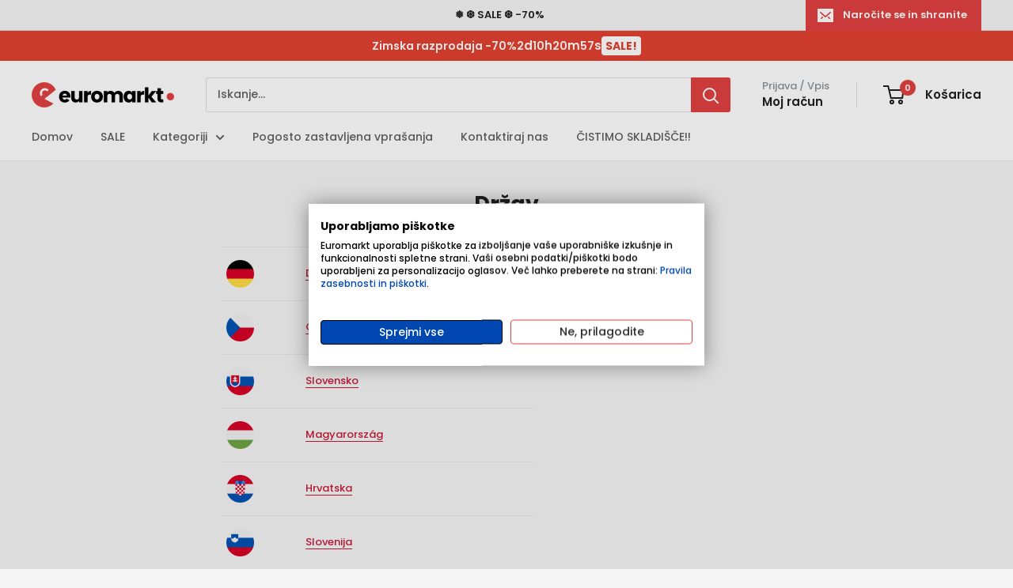

--- FILE ---
content_type: text/javascript
request_url: https://euro-markt.si/cdn/shop/t/12/assets/custom.js?v=133825368471562873321726152674
body_size: 1840
content:
document.addEventListener("DOMContentLoaded",function(){function formatMoney(cents,format){typeof cents=="string"&&(cents=cents.replace(".",""));var placeholderRegex=/\{\{\s*(\w+)\s*\}\}/,formatString=format||"${{amount}}";function defaultTo(value2,defaultValue){return value2==null||value2!==value2?defaultValue:value2}function formatWithDelimiters(number,precision,thousands,decimal){if(precision=defaultTo(precision,2),thousands=defaultTo(thousands,","),decimal=defaultTo(decimal,"."),isNaN(number)||number==null)return 0;number=(number/100).toFixed(precision);var parts=number.split("."),dollarsAmount=parts[0].replace(/(\d)(?=(\d\d\d)+(?!\d))/g,"$1"+thousands),centsAmount=parts[1]?decimal+parts[1]:"";return dollarsAmount+centsAmount}var value="";switch(formatString.match(placeholderRegex)[1]){case"amount":value=formatWithDelimiters(cents,2);break;case"amount_no_decimals":value=formatWithDelimiters(cents,0);break;case"amount_with_space_separator":value=formatWithDelimiters(cents,2," ",".");break;case"amount_no_decimals_with_comma_separator":value=formatWithDelimiters(cents,0,",",".");break;case"amount_no_decimals_with_space_separator":value=formatWithDelimiters(cents,0," ");break;case"amount_with_comma_separator":value=formatWithDelimiters(cents,2,".",",");break}return formatString.indexOf("with_comma_separator")!==-1,formatString.replace(placeholderRegex,value)}document.addEventListener("change",function(e){var el=e.target;if(el.classList.contains("upsell_product_main_select")||el.closest(".upsell_product_main_select")){var selectedElement=el[el.selectedIndex],variant_price=selectedElement.getAttribute("data-variant_price"),variant_compare_price=selectedElement.getAttribute("data-variant_compare_price"),variant_media=selectedElement.getAttribute("data-variant_media"),variant_media__alt=selectedElement.getAttribute("data-variant_media__alt"),productParentEl=el.closest(".upsell_product"),productMediaEl=productParentEl.querySelector(".upsell_product__image-wrapper img"),productPriceWrapper=productParentEl.querySelector(".upsell_product__price-list"),discountLabel=productParentEl.querySelector(".product-label");if(productMediaEl.setAttribute("src",variant_media),productMediaEl.setAttribute("alt",variant_media__alt),productPriceWrapper.style.display="none",productPriceWrapper.innerHTML="",variant_compare_price>variant_price?(productPriceWrapper.innerHTML+='<span class="price price--highlight">'.concat(formatMoney(variant_price,window.theme.moneyFormat)+"</span>"),productPriceWrapper.innerHTML+='<span class="price price--compare">'.concat(formatMoney(variant_compare_price,window.theme.moneyFormat)+"</span>")):productPriceWrapper.innerHTML+='<span class="price">'.concat(formatMoney(variant_price,window.theme.moneyFormat)+"</span>"),productPriceWrapper.style.display="",variant_compare_price>variant_price){var savings=null;window.theme.discountMode==="percentage"?savings="".concat(Math.round((variant_compare_price-variant_price)*100/variant_compare_price),"%"):savings="<span>".concat(formatMoney(variant_compare_price-variant_price,window.theme.moneyFormat),"</span>"),discountLabel.innerHTML="".concat(window.languages.collectionOnSaleLabel.replace("{{savings}}",savings)),discountLabel.style.display="inline-block"}else discountLabel.style.display="none"}if(el.classList.contains("warranty-trigger"))if(el.closest("label").classList.add("disabled_label"),el.checked==!0){var itemId=el.value*1,mainProductId=el.getAttribute("data-main-product-id");if(window.innerWidth>1280)var quantityInput=el.closest(".line-item.line-item--stack").querySelector(".line-item__quantity.hidden-phone .quantity-selector__value");else var quantityInput=el.closest(".line-item.line-item--stack").querySelector(".line-item__quantity.hidden-tablet-and-up .quantity-selector__value");var quantity=quantityInput.value*1,formData={items:[{id:itemId,quantity,properties:{"_Warranty for":mainProductId}}]};fetch("/cart/add.js",{method:"POST",headers:{"Content-Type":"application/json"},body:JSON.stringify(formData)}).then(function(response){response.ok?(el.removeAttribute("disabled"),window.theme.pageType!="cart"?document.documentElement.dispatchEvent(new CustomEvent("cart:refresh",{bubbles:!0})):location.reload()):response.json().then(function(content){console.log(content.description)})})}else{var itemId=el.value,updates={id:itemId,quantity:0};fetch("/cart/change.js",{method:"POST",headers:{"Content-Type":"application/json"},body:JSON.stringify(updates)}).then(function(response){response.ok?(el.removeAttribute("disabled"),window.theme.pageType!="cart"?document.documentElement.dispatchEvent(new CustomEvent("cart:refresh",{bubbles:!0})):location.reload()):response.json().then(function(content){console.log(content.description)})})}}),document.addEventListener("click",function(e){var el=e.target;if(el.classList.contains("upsell_product_submit")||el.closest(".upsell_product_submit")){if(el.classList.contains("upsell_product_submit")||(el=el.closest(".upsell_product_submit")),el.setAttribute("disabled","disabled"),window.innerWidth>1280)var upsell_product_main_select=el.closest(".upsell_product").querySelector(".hidden-lap .upsell_product_main_select"),quantityInput=el.closest(".upsell_product").querySelector(".hidden-lap.upsell_product_qty__wrapper .quantity-selector__value");else var upsell_product_main_select=el.closest(".upsell_product").querySelector(".hidden-desk .upsell_product_main_select"),quantityInput=el.closest(".upsell_product").querySelector(".hidden-desk.quantity-selector .quantity-selector__value");var itemId=upsell_product_main_select.value*1,quantity=quantityInput.value*1;fetch("/cart/add.js",{method:"POST",headers:{"Content-Type":"application/json"},body:JSON.stringify({items:[{id:itemId,quantity}]})}).then(function(response){response.ok?(el.removeAttribute("disabled"),window.theme.pageType!="cart"?document.documentElement.dispatchEvent(new CustomEvent("cart:refresh",{bubbles:!0})):location.reload()):response.json().then(function(content){var errorMessageElement=document.createElement("span");errorMessageElement.className="ProductForm__Error Alert Alert--error",errorMessageElement.innerHTML=content.description,el.removeAttribute("disabled"),el.insertAdjacentElement("afterend",errorMessageElement),setTimeout(function(){errorMessageElement.remove()},2500)})})}}),document.addEventListener("change",function(e){var el=e.target;if(el.classList.contains("related_product_block_check")){e.preventDefault();var disabled_btn=!0,submitBtn=el.closest(".frequently_bought_together__block").querySelector(".add_selected_products"),total_price=0,total_saved_price=0;el.closest(".frequently_bought_together__block").querySelectorAll(".related_product_block_check").forEach(function(item,index){var checked=item.checked;if(checked){var item_price=item.getAttribute("data-price")*1;total_price=total_price+item_price;var item_compare_price=item.getAttribute("data-compare-price")*1;total_saved_price=total_saved_price+item_compare_price,disabled_btn=!1}}),submitBtn&&(submitBtn.querySelector(".add_selected_products_price").innerHTML=formatMoney(total_price,window.theme.moneyFormat),disabled_btn?submitBtn.setAttribute("disabled",!0):submitBtn.removeAttribute("disabled"));var frequently_bought_together_saved_priceEL=el.closest(".frequently_bought_together__block").querySelector(".frequently_bought_together_saved_price");frequently_bought_together_saved_priceEL&&(total_saved_price=total_saved_price-total_price,total_saved_price>0?(frequently_bought_together_saved_priceEL.querySelector(".total_saved_price").innerHTML=formatMoney(total_saved_price,window.theme.moneyFormat),frequently_bought_together_saved_priceEL.classList.remove("no-js")):frequently_bought_together_saved_priceEL.classList.add("no-js"))}}),document.addEventListener("click",function(e){var el=e.target;if(el.classList.contains("add_selected_products")||el.closest(".add_selected_products")){el.classList.contains("add_selected_products")||(el=el.closest(".add_selected_products")),el.setAttribute("disabled","disabled");var itemsArr=[];el.closest(".frequently_bought_together__block").querySelectorAll(".related_product_block_check").forEach(function(item,index){var checked=item.checked;if(checked){var itemData={id:item.value*1,quantity:1};itemsArr.push(itemData)}}),fetch("/cart/add.js",{method:"POST",headers:{"Content-Type":"application/json"},body:JSON.stringify({items:itemsArr})}).then(function(response){console.log(response),response.ok?(el.removeAttribute("disabled"),window.location.href="/cart"):response.json().then(function(content){console.log(content);var errorMessageElement=document.createElement("span");errorMessageElement.className="ProductForm__Error Alert Alert--error",errorMessageElement.innerHTML=content.description,el.removeAttribute("disabled"),el.insertAdjacentElement("afterend",errorMessageElement),setTimeout(function(){errorMessageElement.remove()},2500)})})}});var frequently_bought_together__block=document.querySelector(".frequently_bought_together__block");if(frequently_bought_together__block){var related_product_selects=document.querySelectorAll(".related_product_select");if(related_product_selects.length)for(let index=0;index<related_product_selects.length;index++)related_product_selects[index].addEventListener("change",function(){var itemId=this.getAttribute("data-id"),value=this.value,option=this.options[this.selectedIndex],price=option.getAttribute("data-price")*1,compare_at_price=option.getAttribute("data-compare-price")*1,img_id=option.getAttribute("data-selectimgid"),variant_featured_media=option.getAttribute("data-selectimgsrc"),checkbox=this.closest(".frequently_bought_together__block").querySelector(".related_product_block_check[data-id='"+itemId+"']");checkbox.value=value,checkbox.setAttribute("data-price",price),checkbox.setAttribute("data-compare-price",compare_at_price),checkbox.dispatchEvent(new Event("change",{bubbles:!0}));var current_product_image_blockEl=document.querySelector('[data-imgid="'+img_id+'"]');current_product_image_blockEl&&variant_featured_media!=""&&current_product_image_blockEl.querySelector("img").setAttribute("src",variant_featured_media);var variantBlockEl=this.closest(".related_product_image");if(variantBlockEl){var priceEl=variantBlockEl.querySelector(".price"),prevPrice=priceEl.getAttribute("data-current-price")*1,prevComparePrice=priceEl.getAttribute("data-current-compare_at_price")*1,currencyFormat=window.theme.currencyCodeEnabled?window.theme.moneyWithCurrencyFormat:window.theme.moneyFormat,itemBadge=variantBlockEl.querySelector(".product-label");if(priceEl.innerHTML="",compare_at_price>price){var savings=null;window.theme.discountMode==="percentage"?savings="".concat(Math.round((compare_at_price-price)*100/compare_at_price),"%"):savings="<span>".concat(formatMoney(compare_at_price-price,window.theme.moneyFormat),"</span>"),itemBadge&&(itemBadge.style.display="",itemBadge.innerHTML=window.languages.collectionOnSaleLabel.replace("{{savings}}",savings)),priceEl.innerHTML+='<span class="price price--highlight"><span class="visually-hidden">'.concat(window.languages.productSalePrice,"</span>").concat(formatMoney(price,currencyFormat),"</span>"),priceEl.innerHTML+='<span class="price price--compare"><span class="visually-hidden">'.concat(window.languages.productRegularPrice,"</span>").concat(formatMoney(compare_at_price,currencyFormat),"</span>")}else itemBadge&&(itemBadge.style.display="none"),priceEl.innerHTML+='<span class="price"><span class="visually-hidden">'.concat(window.languages.productSalePrice,"</span>").concat(formatMoney(price,currencyFormat),"</span>")}})}document.addEventListener("click",function(e){var el=e.target;if(el.classList.contains("featured_show_more_button")||el.closest(".featured_show_more_button")){el.classList.contains("featured_show_more_button")||(el=el.closest(".featured_show_more_button")),e.preventDefault();var hrefEl=el.href,originHref=el.getAttribute("data-href"),pageIndex=el.href.split("&page=")[1]*1;fetch(hrefEl,{credentials:"same-origin",method:"GET"}).then(function(response){response.text().then(function(content){var sectionEl=el.closest(".section"),AjaxinateContainerEl=sectionEl.querySelector(".AjaxinateContainer"),tempDiv=document.createElement("div");if(tempDiv.innerHTML=content,AjaxinateContainerEl&&tempDiv.innerHTML.trim().length)if(AjaxinateContainerEl.innerHTML=AjaxinateContainerEl.innerHTML+tempDiv.innerHTML,AjaxinateContainerEl.querySelector(".last_paginate_item"))el.parentNode.style.display="none";else{var new_pageIndex=pageIndex+1,new_href=originHref+"&page="+new_pageIndex;el.href=new_href}})})}})});
//# sourceMappingURL=/cdn/shop/t/12/assets/custom.js.map?v=133825368471562873321726152674
